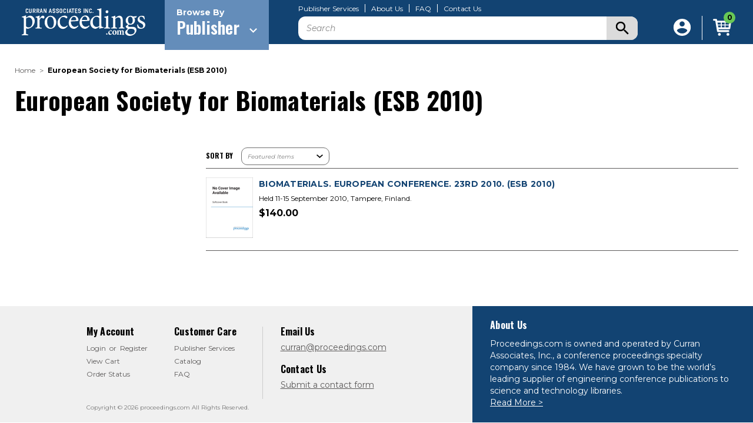

--- FILE ---
content_type: image/svg+xml
request_url: https://cdn11.bigcommerce.com/s-eb528d73s5/stencil/bdc2ce60-34ea-013a-51f4-2a48ee661ab9/e/c0cf60d0-d513-013e-c3c3-2258268df3cf/img/down-arrow.svg
body_size: -83
content:
<svg id="Group_3164" data-name="Group 3164" xmlns="http://www.w3.org/2000/svg" width="11.386" height="7.031" viewBox="0 0 11.386 7.031">
  <path id="ic_expand_more_24px" d="M16.048,8.59l-4.355,4.346L7.338,8.59,6,9.928l5.693,5.693,5.693-5.693Z" transform="translate(-6 -8.59)"/>
</svg>
